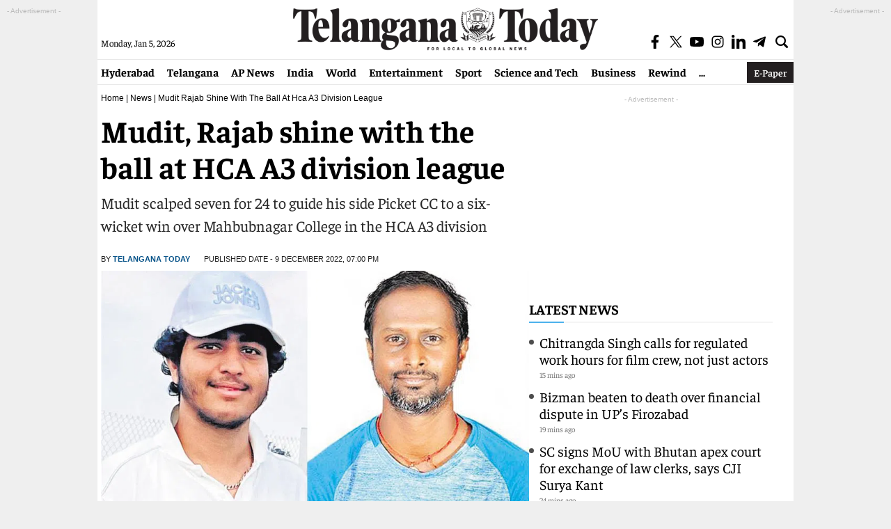

--- FILE ---
content_type: text/html; charset=utf-8
request_url: https://www.google.com/recaptcha/api2/aframe
body_size: 265
content:
<!DOCTYPE HTML><html><head><meta http-equiv="content-type" content="text/html; charset=UTF-8"></head><body><script nonce="1l3h7Ec0-Oxbtm4elMRwqA">/** Anti-fraud and anti-abuse applications only. See google.com/recaptcha */ try{var clients={'sodar':'https://pagead2.googlesyndication.com/pagead/sodar?'};window.addEventListener("message",function(a){try{if(a.source===window.parent){var b=JSON.parse(a.data);var c=clients[b['id']];if(c){var d=document.createElement('img');d.src=c+b['params']+'&rc='+(localStorage.getItem("rc::a")?sessionStorage.getItem("rc::b"):"");window.document.body.appendChild(d);sessionStorage.setItem("rc::e",parseInt(sessionStorage.getItem("rc::e")||0)+1);localStorage.setItem("rc::h",'1767596220703');}}}catch(b){}});window.parent.postMessage("_grecaptcha_ready", "*");}catch(b){}</script></body></html>

--- FILE ---
content_type: application/javascript; charset=utf-8
request_url: https://fundingchoicesmessages.google.com/f/AGSKWxUNyApCkfyT1kRDhM7WXrJa7bFNyP93lGSRY1DraTAuUn06pBhuC9Hypac9GodLv87DpCdVMoQm0qAJY46-10MGiNwmE4gH7s2-lNf9y6uuAkwiTXONAj_p9SoVboOGB8Pk0HPV99kIn_rr8_Y9tWePnfhrK5yG2Tk00SlGGCUOVQBVdjRFTTgaa3sQ/_/adgalleryheader./u?pub=/ad2border./spcjs_min./pagead2.
body_size: -1287
content:
window['fdd1fba4-8807-457c-a350-1e56938ac489'] = true;

--- FILE ---
content_type: application/javascript
request_url: https://telanganatoday.com/wp-content/themes/telangana-today-main/js/lozad.js?v=1.2
body_size: 1785
content:
/*! lozad.js - v1.16.0 - 2020-09-06
* https://github.com/ApoorvSaxena/lozad.js
* Copyright (c) 2020 Apoorv Saxena; Licensed MIT */
(function(global,factory){typeof exports==='object'&&typeof module!=='undefined'?module.exports=factory():typeof define==='function'&&define.amd?define(factory):(global.lozad=factory())}(this,(function(){'use strict';var isIE=typeof document!=='undefined'&&document.documentMode;const dimensionList={'landscape':["119x70","153x90","204x120","340x200","442x260","510x300","816x480",],'portrait':["228x304","321x428"]};function desiredDimension(renderedWidth,type='landscape'){var tmp=dimensionList[type];for(var i=0;i<tmp.length;i++){if(parseInt(renderedWidth)<parseInt(tmp[i].split("x")[0])){return tmp[i]}}
return tmp.slice(-1)}
const suffixPat=new RegExp('^-[0-9]+x[0-9]+(-[0-9]g)?$');const imageUrlPat=new RegExp('-[0-9]+x[0-9](-[0-9]g)?\.(jpg|jpeg|png|gif|webp|apng|avif|jfif|pjpeg|pjp)$','i');const validImageUrlPat=new RegExp('\.(jpg|jpeg|png|gif|webp|apng|avif|jfif|pjpeg|pjp)$','i');function dynamicImageUrl(originalUrl,suffix=''){var output=originalUrl;if(suffixPat.test(suffix)&&(lozadDynamicImage||!1)){if(!imageUrlPat.test(originalUrl)&&validImageUrlPat.test(originalUrl)){var tmp=originalUrl.split(validImageUrlPat)
tmp[0]=tmp[0].replace('media.telanganatoday.com','image.telanganatoday.com')
output=tmp[0]+'_V_'+tmp[1]+'-'+suffix+".webp"}}
if(lozadDebug||!1){console.log([originalUrl,output,suffix])}
return output}
var defaultConfig={rootMargin:'0px',threshold:0,load:function load(element){try{var networkInfo=navigator.connection.effectiveType}catch(err){var networkInfo='4g'}
var imageType=((element.width/element.height)<1)?'portrait':'landscape';var desiredSize=desiredDimension(element.width,imageType);console.log([element.width,element.height,element.class])
var suffix="-"+desiredSize+"-"+networkInfo;var infoToAdd="?sw="+screen.width+"&dsz="+desiredSize+"&iw="+element.width+"&p="+(imageType=='portrait')+"&r="+window.devicePixelRatio;if(element.nodeName.toLowerCase()==='picture'){var img=element.querySelector('img');var append=!1;if(img===null){img=document.createElement('img');append=!0}
if(isIE&&element.getAttribute('data-iesrc')){img.src=element.getAttribute('data-iesrc')}
if(element.getAttribute('data-alt')){img.alt=element.getAttribute('data-alt')}
if(append){element.append(img)}}
if(element.nodeName.toLowerCase()==='video'&&!element.getAttribute('data-src')){if(element.children){var childs=element.children;var childSrc=void 0;for(var i=0;i<=childs.length-1;i++){childSrc=dynamicImageUrl(childs[i].getAttribute('data-src'),suffix);if(childSrc){childs[i].src=childSrc+infoToAdd}}
element.load()}}
if(element.getAttribute('data-poster')){element.poster=element.getAttribute('data-poster')}
if(element.getAttribute('data-src')){element.src=dynamicImageUrl(element.getAttribute('data-src'),suffix)+infoToAdd}
if(element.getAttribute('data-srcset')){element.setAttribute('srcset',element.getAttribute('data-srcset'))}
var backgroundImageDelimiter=',';if(element.getAttribute('data-background-delimiter')){backgroundImageDelimiter=element.getAttribute('data-background-delimiter')}
if(element.getAttribute('data-background-image')){element.style.backgroundImage='url(\''+element.getAttribute('data-background-image').split(backgroundImageDelimiter).join('\'),url(\'')+'\')'}else if(element.getAttribute('data-background-image-set')){var imageSetLinks=element.getAttribute('data-background-image-set').split(backgroundImageDelimiter);var firstUrlLink=imageSetLinks[0].substr(0,imageSetLinks[0].indexOf(' '))||imageSetLinks[0];firstUrlLink=firstUrlLink.indexOf('url(')===-1?'url('+firstUrlLink+')':firstUrlLink;if(imageSetLinks.length===1){element.style.backgroundImage=firstUrlLink}else{element.setAttribute('style',(element.getAttribute('style')||'')+('background-image: '+firstUrlLink+'; background-image: -webkit-image-set('+imageSetLinks+'); background-image: image-set('+imageSetLinks+')'))}}
if(element.getAttribute('data-toggle-class')){element.classList.toggle(element.getAttribute('data-toggle-class'))}},loaded:function loaded(){}};function markAsLoaded(element){element.setAttribute('data-loaded',!0)}
function preLoad(element){if(element.getAttribute('data-placeholder-background')){element.style.background=element.getAttribute('data-placeholder-background')}}
var isLoaded=function isLoaded(element){return element.getAttribute('data-loaded')==='true'};var onIntersection=function onIntersection(load,loaded){return function(entries,observer){entries.forEach(function(entry){if(entry.intersectionRatio>0||entry.isIntersecting){observer.unobserve(entry.target);if(!isLoaded(entry.target)){load(entry.target);markAsLoaded(entry.target);loaded(entry.target)}}})}};var getElements=function getElements(selector){var root=arguments.length>1&&arguments[1]!==undefined?arguments[1]:document;if(selector instanceof Element){return[selector]}
if(selector instanceof NodeList){return selector}
return root.querySelectorAll(selector)};function lozad(){var selector=arguments.length>0&&arguments[0]!==undefined?arguments[0]:'.lozad';var options=arguments.length>1&&arguments[1]!==undefined?arguments[1]:{};var _Object$assign=Object.assign({},defaultConfig,options),root=_Object$assign.root,rootMargin=_Object$assign.rootMargin,threshold=_Object$assign.threshold,load=_Object$assign.load,loaded=_Object$assign.loaded;var observer=void 0;if(typeof window!=='undefined'&&window.IntersectionObserver){observer=new IntersectionObserver(onIntersection(load,loaded),{root:root,rootMargin:rootMargin,threshold:threshold})}
var elements=getElements(selector,root);for(var i=0;i<elements.length;i++){preLoad(elements[i])}
return{observe:function observe(){var elements=getElements(selector,root);for(var _i=0;_i<elements.length;_i++){if(isLoaded(elements[_i])){continue}
if(observer){observer.observe(elements[_i]);continue}
load(elements[_i]);markAsLoaded(elements[_i]);loaded(elements[_i])}},triggerLoad:function triggerLoad(element){if(isLoaded(element)){return}
load(element);markAsLoaded(element);loaded(element)},observer:observer}}
return lozad})))

--- FILE ---
content_type: application/javascript
request_url: https://cdn.izooto.com/scripts/4506a15016a7f52b404176a1731b5eb754647adf.js
body_size: 2328
content:
(function(){try{window.izConfig={"ga":{"syncNewsHub":0},"hash":"4506a15016a7f52b404176a1731b5eb754647adf","debug":0,"client":50648,"locale":"en","setEnr":1,"newsHub":{"ads":1,"title":"News Hub","adUnit":"/22971058512/telanganatoday/tt_nh_top","status":0,"iconType":1,"mainColor":"#01070f","placement":[1,1],"callOutAds":1,"designType":1,"allVisitors":1,"callOutAdUnit":"/22971058512/telanganatoday/tt_eir_f","mobileAllowed":0,"desktopAllowed":0},"newshub":{"ads":1,"adUnit":"/22971058512/telanganatoday/tt_nh_top","callOutAds":1,"callOutAdUnit":"/22971058512/telanganatoday/tt_fo"},"siteUrl":"https://telanganatoday.com","branding":1,"messenger":{"147159112651928":{"rm":1,"regex":[],"status":0,"repeatDelay":0,"promptDesign":{"title":""}},"1042519302555882":{"rm":1,"regex":[],"status":0,"repeatDelay":0,"promptDesign":{"title":""}}},"webPushId":"","domainRoot":"","exitIntent":{"ads":1,"cid":9022346,"rid":"110448000050648","rfiId":[{"hash":"cce637a738cef6fac143931ad866d768e84f2260","regex":["/lifestyle/fashion"],"status":1},{"hash":"a51c55ccd92d606a8027eb583e6cba25eb786891","regex":["/columns"],"status":1},{"hash":"07127c678f054242aa8adff217db10ac8aee409d","regex":["/telangana"],"status":1},{"hash":"89f549b2a5341a05a7e4afeb364599158a03a47f","regex":["/education "],"status":1},{"hash":"4707f92226a773ddf1b2602948b881004c8a96e9","regex":["/hyderabad"],"status":1},{"hash":"999bda026be38397da36b3a974e7ba9f40275f69","regex":["/lifestyle/food"],"status":1},{"hash":"93acc66a6e5f774385d481147f4c00e167992708","regex":["/nri"],"status":1},{"hash":"5959ddf778480d6def414be823854d561c30923b","regex":["/property"],"status":1},{"hash":"1a16327c0d874646ac918dada4ce6e12cbe77074","regex":["/education-today"],"status":1},{"hash":"27e7efd0c42c796ed39618e9b5a4b05a9b2e0fb0","regex":["/india"],"status":1},{"hash":"5cff99d9ee987e698a99ea820734b378ef524bff","regex":["/sport"],"status":1},{"hash":"929545a027825daea55353fab18e4dd87fd8c581","regex":["/videos"],"status":1},{"hash":"fc4bcf654beeff467f578848a0ac77b9e212366c","regex":["/cartoon"],"status":1},{"hash":"c9a4b8932ab905578b42be4b50eee08fb6883a3f","regex":["^/$"],"status":1},{"hash":"7884821233b445e6204ce5d4ba2dbb79d8c9cfa6","regex":["/lifestyle"],"status":1},{"hash":"a8833c7535d845800e2f2def1ca24a26e4c8a831","regex":["/opinion"],"status":1},{"hash":"991e279c936f9745f8efaedcf46a7e25c14bb8df","regex":["/reviews"],"status":1},{"hash":"89da3d8a3c24dbd3e5e96f7f3896866f5e5eb878","regex":["/entertainment"],"status":1},{"hash":"e29f7b5c0960d53d40bc673a6b2cccd378f24e4b","regex":["/breaking-news"],"status":1},{"hash":"392330c06545067ca3809362e16f2b8e6d210e68","regex":["/editorials"],"status":1},{"hash":"502845c58c2c863cc56309a21287940ae0f42aaf","regex":["/andhra-pradesh"],"status":1},{"hash":"0f3c97b08484e459263448e551ae79f2d31ca102","regex":["/lifestyle/travel"],"status":1},{"hash":"f8e20fddd3e45ed2936ab88dd39d7ae2466b21ed","regex":["/lifestyle/health"],"status":1},{"hash":"3eac69f45044ab34a31ceb69ec9db9dda561ee5d","regex":["/business"],"status":1},{"hash":"5994e39b009fc3e1a82400b36732a5b9ba86b9bf","regex":["/world"],"status":1},{"hash":"62e5be992581c471abb1a11a6f5057aa70309f79","regex":["/tech"],"status":1}],"title":"You might also like","adUnit":"/22971058512/telanganatoday/tt_fo","onExit":1,"status":0,"bgColor":"#1194ff","onDelay":0,"onScroll":0,"closeDelay":120,"templateId":1,"titleColor":"#060606","repeatDelay":30,"onScrollPercent":0},"exitintent":{"ads":1,"adUnit":"/22971058512/telanganatoday/tt_eir_f"},"gdprPrompt":{"type":1,"title":"In order to send relevant and personalized notifications to you, we would like to capture your location and website activity.","status":0,"btn1Txt":"Not Now","btn2Txt":"Agree"},"isSdkHttps":1,"promptDelay":0,"tagsEnabled":1,"izootoStatus":1,"manifestName":"/manifest.json","sourceOrigin":"https://telanganatoday.com","mobileAllowed":1,"webServiceUrl":"","desktopAllowed":1,"tabAbandonment":{"data":{"id":6163315,"key":"50648","rid":1050648001000000000,"ttl":1440,"url":"<~[@last_visited_url]~>?utm_source=izooto&utm_medium=push_notifications&utm_campaign=recover-abandoned-tab&utm_content=notification1","icon":"https://cdnimg.izooto.com/icons/7/abandoned_tab.jpeg","link":"<~[@last_visited_url]~>?utm_source=izooto&utm_medium=push_notifications&utm_campaign=recover-abandoned-tab&utm_content=notification1","title":"You were reading <~[@article_title]~>","banner":"","act_num":0,"message":"Pick up where you left off"},"status":1,"timeout":300},"vapidPublicKey":"BC5I5GA-3uTnuVJHF9e9mI1J8k0PplsVAPnkiyTZIKQwDj_X1jcnQqWNdrGL-nmtlSA5K-Daf4t_tHHHrLuLuP4","customPixelLink":"","repeatPromptDelay":0,"serviceWorkerName":"/service-worker.js","defaultNotification":{"body":"","title":"","iconUrl":""},"welcomeNotification":{"url":"","body":"","icon":"","title":"","status":0,"showAfter":0,"clickTimeout":0}};var container=document.body?document.body:document.head;if(""!==izConfig.customPixelLink){var _izAlt=document.createElement("script");_izAlt.id="izootoAlt",_izAlt.src=izConfig.customPixelLink,container.appendChild(_izAlt)}else{var _iz=document.createElement("script");_iz.id="izootoSdk",_iz.src="https://cdn.izooto.com/scripts/sdk/izooto.js",container.appendChild(_iz)}}catch(err){}})()
